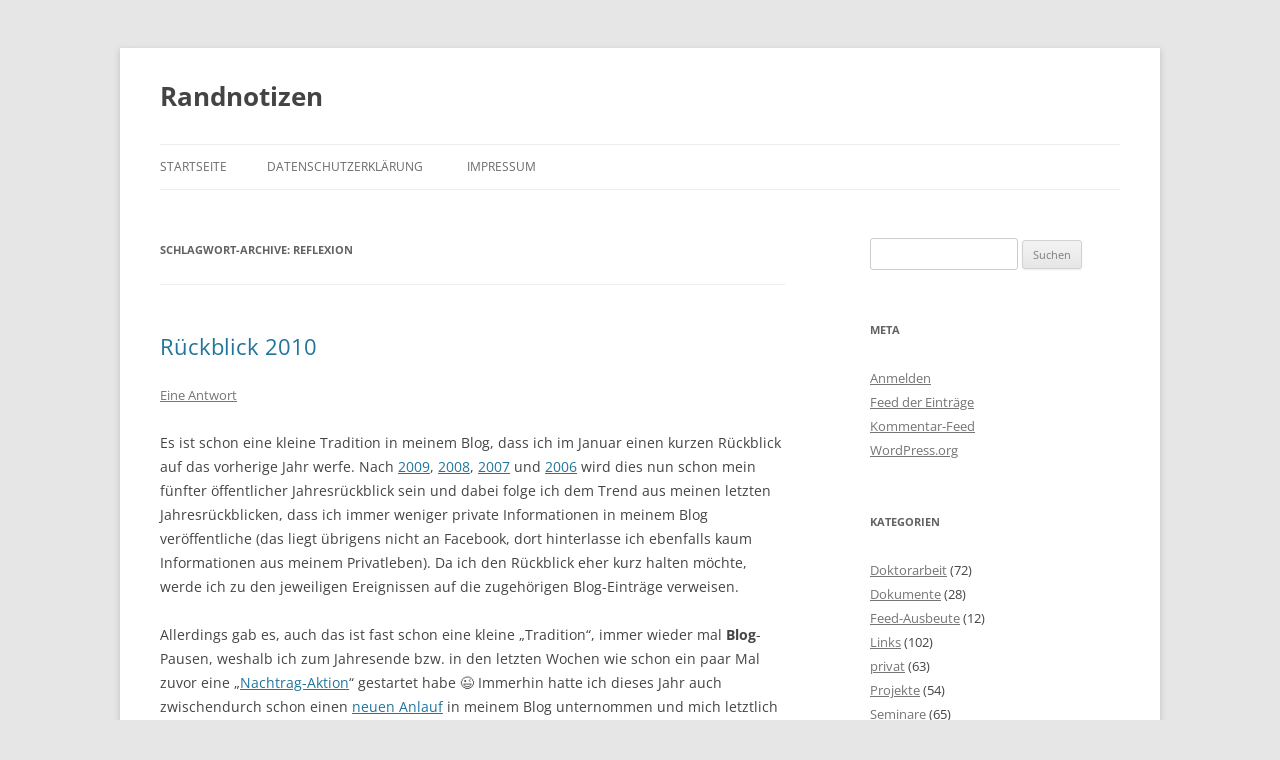

--- FILE ---
content_type: text/html; charset=UTF-8
request_url: http://alexander-florian.de/?tag=reflexion
body_size: 21954
content:
<!DOCTYPE html>
<!--[if IE 7]>
<html class="ie ie7" lang="de">
<![endif]-->
<!--[if IE 8]>
<html class="ie ie8" lang="de">
<![endif]-->
<!--[if !(IE 7) & !(IE 8)]><!-->
<html lang="de">
<!--<![endif]-->
<head>
<meta charset="UTF-8" />
<meta name="viewport" content="width=device-width, initial-scale=1.0" />
<title>Reflexion | Randnotizen</title>
<link rel="profile" href="https://gmpg.org/xfn/11" />
<link rel="pingback" href="http://alexander-florian.de/xmlrpc.php">
<!--[if lt IE 9]>
<script src="http://alexander-florian.de/wp-content/themes/twentytwelve/js/html5.js?ver=3.7.0" type="text/javascript"></script>
<![endif]-->
<meta name='robots' content='max-image-preview:large' />
<link rel="alternate" type="application/rss+xml" title="Randnotizen &raquo; Feed" href="http://alexander-florian.de/?feed=rss2" />
<link rel="alternate" type="application/rss+xml" title="Randnotizen &raquo; Kommentar-Feed" href="http://alexander-florian.de/?feed=comments-rss2" />
<link rel="alternate" type="application/rss+xml" title="Randnotizen &raquo; Reflexion Schlagwort-Feed" href="http://alexander-florian.de/?feed=rss2&#038;tag=reflexion" />
<style id='wp-img-auto-sizes-contain-inline-css' type='text/css'>
img:is([sizes=auto i],[sizes^="auto," i]){contain-intrinsic-size:3000px 1500px}
/*# sourceURL=wp-img-auto-sizes-contain-inline-css */
</style>
<style id='wp-emoji-styles-inline-css' type='text/css'>

	img.wp-smiley, img.emoji {
		display: inline !important;
		border: none !important;
		box-shadow: none !important;
		height: 1em !important;
		width: 1em !important;
		margin: 0 0.07em !important;
		vertical-align: -0.1em !important;
		background: none !important;
		padding: 0 !important;
	}
/*# sourceURL=wp-emoji-styles-inline-css */
</style>
<style id='wp-block-library-inline-css' type='text/css'>
:root{--wp-block-synced-color:#7a00df;--wp-block-synced-color--rgb:122,0,223;--wp-bound-block-color:var(--wp-block-synced-color);--wp-editor-canvas-background:#ddd;--wp-admin-theme-color:#007cba;--wp-admin-theme-color--rgb:0,124,186;--wp-admin-theme-color-darker-10:#006ba1;--wp-admin-theme-color-darker-10--rgb:0,107,160.5;--wp-admin-theme-color-darker-20:#005a87;--wp-admin-theme-color-darker-20--rgb:0,90,135;--wp-admin-border-width-focus:2px}@media (min-resolution:192dpi){:root{--wp-admin-border-width-focus:1.5px}}.wp-element-button{cursor:pointer}:root .has-very-light-gray-background-color{background-color:#eee}:root .has-very-dark-gray-background-color{background-color:#313131}:root .has-very-light-gray-color{color:#eee}:root .has-very-dark-gray-color{color:#313131}:root .has-vivid-green-cyan-to-vivid-cyan-blue-gradient-background{background:linear-gradient(135deg,#00d084,#0693e3)}:root .has-purple-crush-gradient-background{background:linear-gradient(135deg,#34e2e4,#4721fb 50%,#ab1dfe)}:root .has-hazy-dawn-gradient-background{background:linear-gradient(135deg,#faaca8,#dad0ec)}:root .has-subdued-olive-gradient-background{background:linear-gradient(135deg,#fafae1,#67a671)}:root .has-atomic-cream-gradient-background{background:linear-gradient(135deg,#fdd79a,#004a59)}:root .has-nightshade-gradient-background{background:linear-gradient(135deg,#330968,#31cdcf)}:root .has-midnight-gradient-background{background:linear-gradient(135deg,#020381,#2874fc)}:root{--wp--preset--font-size--normal:16px;--wp--preset--font-size--huge:42px}.has-regular-font-size{font-size:1em}.has-larger-font-size{font-size:2.625em}.has-normal-font-size{font-size:var(--wp--preset--font-size--normal)}.has-huge-font-size{font-size:var(--wp--preset--font-size--huge)}.has-text-align-center{text-align:center}.has-text-align-left{text-align:left}.has-text-align-right{text-align:right}.has-fit-text{white-space:nowrap!important}#end-resizable-editor-section{display:none}.aligncenter{clear:both}.items-justified-left{justify-content:flex-start}.items-justified-center{justify-content:center}.items-justified-right{justify-content:flex-end}.items-justified-space-between{justify-content:space-between}.screen-reader-text{border:0;clip-path:inset(50%);height:1px;margin:-1px;overflow:hidden;padding:0;position:absolute;width:1px;word-wrap:normal!important}.screen-reader-text:focus{background-color:#ddd;clip-path:none;color:#444;display:block;font-size:1em;height:auto;left:5px;line-height:normal;padding:15px 23px 14px;text-decoration:none;top:5px;width:auto;z-index:100000}html :where(.has-border-color){border-style:solid}html :where([style*=border-top-color]){border-top-style:solid}html :where([style*=border-right-color]){border-right-style:solid}html :where([style*=border-bottom-color]){border-bottom-style:solid}html :where([style*=border-left-color]){border-left-style:solid}html :where([style*=border-width]){border-style:solid}html :where([style*=border-top-width]){border-top-style:solid}html :where([style*=border-right-width]){border-right-style:solid}html :where([style*=border-bottom-width]){border-bottom-style:solid}html :where([style*=border-left-width]){border-left-style:solid}html :where(img[class*=wp-image-]){height:auto;max-width:100%}:where(figure){margin:0 0 1em}html :where(.is-position-sticky){--wp-admin--admin-bar--position-offset:var(--wp-admin--admin-bar--height,0px)}@media screen and (max-width:600px){html :where(.is-position-sticky){--wp-admin--admin-bar--position-offset:0px}}

/*# sourceURL=wp-block-library-inline-css */
</style><style id='global-styles-inline-css' type='text/css'>
:root{--wp--preset--aspect-ratio--square: 1;--wp--preset--aspect-ratio--4-3: 4/3;--wp--preset--aspect-ratio--3-4: 3/4;--wp--preset--aspect-ratio--3-2: 3/2;--wp--preset--aspect-ratio--2-3: 2/3;--wp--preset--aspect-ratio--16-9: 16/9;--wp--preset--aspect-ratio--9-16: 9/16;--wp--preset--color--black: #000000;--wp--preset--color--cyan-bluish-gray: #abb8c3;--wp--preset--color--white: #fff;--wp--preset--color--pale-pink: #f78da7;--wp--preset--color--vivid-red: #cf2e2e;--wp--preset--color--luminous-vivid-orange: #ff6900;--wp--preset--color--luminous-vivid-amber: #fcb900;--wp--preset--color--light-green-cyan: #7bdcb5;--wp--preset--color--vivid-green-cyan: #00d084;--wp--preset--color--pale-cyan-blue: #8ed1fc;--wp--preset--color--vivid-cyan-blue: #0693e3;--wp--preset--color--vivid-purple: #9b51e0;--wp--preset--color--blue: #21759b;--wp--preset--color--dark-gray: #444;--wp--preset--color--medium-gray: #9f9f9f;--wp--preset--color--light-gray: #e6e6e6;--wp--preset--gradient--vivid-cyan-blue-to-vivid-purple: linear-gradient(135deg,rgb(6,147,227) 0%,rgb(155,81,224) 100%);--wp--preset--gradient--light-green-cyan-to-vivid-green-cyan: linear-gradient(135deg,rgb(122,220,180) 0%,rgb(0,208,130) 100%);--wp--preset--gradient--luminous-vivid-amber-to-luminous-vivid-orange: linear-gradient(135deg,rgb(252,185,0) 0%,rgb(255,105,0) 100%);--wp--preset--gradient--luminous-vivid-orange-to-vivid-red: linear-gradient(135deg,rgb(255,105,0) 0%,rgb(207,46,46) 100%);--wp--preset--gradient--very-light-gray-to-cyan-bluish-gray: linear-gradient(135deg,rgb(238,238,238) 0%,rgb(169,184,195) 100%);--wp--preset--gradient--cool-to-warm-spectrum: linear-gradient(135deg,rgb(74,234,220) 0%,rgb(151,120,209) 20%,rgb(207,42,186) 40%,rgb(238,44,130) 60%,rgb(251,105,98) 80%,rgb(254,248,76) 100%);--wp--preset--gradient--blush-light-purple: linear-gradient(135deg,rgb(255,206,236) 0%,rgb(152,150,240) 100%);--wp--preset--gradient--blush-bordeaux: linear-gradient(135deg,rgb(254,205,165) 0%,rgb(254,45,45) 50%,rgb(107,0,62) 100%);--wp--preset--gradient--luminous-dusk: linear-gradient(135deg,rgb(255,203,112) 0%,rgb(199,81,192) 50%,rgb(65,88,208) 100%);--wp--preset--gradient--pale-ocean: linear-gradient(135deg,rgb(255,245,203) 0%,rgb(182,227,212) 50%,rgb(51,167,181) 100%);--wp--preset--gradient--electric-grass: linear-gradient(135deg,rgb(202,248,128) 0%,rgb(113,206,126) 100%);--wp--preset--gradient--midnight: linear-gradient(135deg,rgb(2,3,129) 0%,rgb(40,116,252) 100%);--wp--preset--font-size--small: 13px;--wp--preset--font-size--medium: 20px;--wp--preset--font-size--large: 36px;--wp--preset--font-size--x-large: 42px;--wp--preset--spacing--20: 0.44rem;--wp--preset--spacing--30: 0.67rem;--wp--preset--spacing--40: 1rem;--wp--preset--spacing--50: 1.5rem;--wp--preset--spacing--60: 2.25rem;--wp--preset--spacing--70: 3.38rem;--wp--preset--spacing--80: 5.06rem;--wp--preset--shadow--natural: 6px 6px 9px rgba(0, 0, 0, 0.2);--wp--preset--shadow--deep: 12px 12px 50px rgba(0, 0, 0, 0.4);--wp--preset--shadow--sharp: 6px 6px 0px rgba(0, 0, 0, 0.2);--wp--preset--shadow--outlined: 6px 6px 0px -3px rgb(255, 255, 255), 6px 6px rgb(0, 0, 0);--wp--preset--shadow--crisp: 6px 6px 0px rgb(0, 0, 0);}:where(.is-layout-flex){gap: 0.5em;}:where(.is-layout-grid){gap: 0.5em;}body .is-layout-flex{display: flex;}.is-layout-flex{flex-wrap: wrap;align-items: center;}.is-layout-flex > :is(*, div){margin: 0;}body .is-layout-grid{display: grid;}.is-layout-grid > :is(*, div){margin: 0;}:where(.wp-block-columns.is-layout-flex){gap: 2em;}:where(.wp-block-columns.is-layout-grid){gap: 2em;}:where(.wp-block-post-template.is-layout-flex){gap: 1.25em;}:where(.wp-block-post-template.is-layout-grid){gap: 1.25em;}.has-black-color{color: var(--wp--preset--color--black) !important;}.has-cyan-bluish-gray-color{color: var(--wp--preset--color--cyan-bluish-gray) !important;}.has-white-color{color: var(--wp--preset--color--white) !important;}.has-pale-pink-color{color: var(--wp--preset--color--pale-pink) !important;}.has-vivid-red-color{color: var(--wp--preset--color--vivid-red) !important;}.has-luminous-vivid-orange-color{color: var(--wp--preset--color--luminous-vivid-orange) !important;}.has-luminous-vivid-amber-color{color: var(--wp--preset--color--luminous-vivid-amber) !important;}.has-light-green-cyan-color{color: var(--wp--preset--color--light-green-cyan) !important;}.has-vivid-green-cyan-color{color: var(--wp--preset--color--vivid-green-cyan) !important;}.has-pale-cyan-blue-color{color: var(--wp--preset--color--pale-cyan-blue) !important;}.has-vivid-cyan-blue-color{color: var(--wp--preset--color--vivid-cyan-blue) !important;}.has-vivid-purple-color{color: var(--wp--preset--color--vivid-purple) !important;}.has-black-background-color{background-color: var(--wp--preset--color--black) !important;}.has-cyan-bluish-gray-background-color{background-color: var(--wp--preset--color--cyan-bluish-gray) !important;}.has-white-background-color{background-color: var(--wp--preset--color--white) !important;}.has-pale-pink-background-color{background-color: var(--wp--preset--color--pale-pink) !important;}.has-vivid-red-background-color{background-color: var(--wp--preset--color--vivid-red) !important;}.has-luminous-vivid-orange-background-color{background-color: var(--wp--preset--color--luminous-vivid-orange) !important;}.has-luminous-vivid-amber-background-color{background-color: var(--wp--preset--color--luminous-vivid-amber) !important;}.has-light-green-cyan-background-color{background-color: var(--wp--preset--color--light-green-cyan) !important;}.has-vivid-green-cyan-background-color{background-color: var(--wp--preset--color--vivid-green-cyan) !important;}.has-pale-cyan-blue-background-color{background-color: var(--wp--preset--color--pale-cyan-blue) !important;}.has-vivid-cyan-blue-background-color{background-color: var(--wp--preset--color--vivid-cyan-blue) !important;}.has-vivid-purple-background-color{background-color: var(--wp--preset--color--vivid-purple) !important;}.has-black-border-color{border-color: var(--wp--preset--color--black) !important;}.has-cyan-bluish-gray-border-color{border-color: var(--wp--preset--color--cyan-bluish-gray) !important;}.has-white-border-color{border-color: var(--wp--preset--color--white) !important;}.has-pale-pink-border-color{border-color: var(--wp--preset--color--pale-pink) !important;}.has-vivid-red-border-color{border-color: var(--wp--preset--color--vivid-red) !important;}.has-luminous-vivid-orange-border-color{border-color: var(--wp--preset--color--luminous-vivid-orange) !important;}.has-luminous-vivid-amber-border-color{border-color: var(--wp--preset--color--luminous-vivid-amber) !important;}.has-light-green-cyan-border-color{border-color: var(--wp--preset--color--light-green-cyan) !important;}.has-vivid-green-cyan-border-color{border-color: var(--wp--preset--color--vivid-green-cyan) !important;}.has-pale-cyan-blue-border-color{border-color: var(--wp--preset--color--pale-cyan-blue) !important;}.has-vivid-cyan-blue-border-color{border-color: var(--wp--preset--color--vivid-cyan-blue) !important;}.has-vivid-purple-border-color{border-color: var(--wp--preset--color--vivid-purple) !important;}.has-vivid-cyan-blue-to-vivid-purple-gradient-background{background: var(--wp--preset--gradient--vivid-cyan-blue-to-vivid-purple) !important;}.has-light-green-cyan-to-vivid-green-cyan-gradient-background{background: var(--wp--preset--gradient--light-green-cyan-to-vivid-green-cyan) !important;}.has-luminous-vivid-amber-to-luminous-vivid-orange-gradient-background{background: var(--wp--preset--gradient--luminous-vivid-amber-to-luminous-vivid-orange) !important;}.has-luminous-vivid-orange-to-vivid-red-gradient-background{background: var(--wp--preset--gradient--luminous-vivid-orange-to-vivid-red) !important;}.has-very-light-gray-to-cyan-bluish-gray-gradient-background{background: var(--wp--preset--gradient--very-light-gray-to-cyan-bluish-gray) !important;}.has-cool-to-warm-spectrum-gradient-background{background: var(--wp--preset--gradient--cool-to-warm-spectrum) !important;}.has-blush-light-purple-gradient-background{background: var(--wp--preset--gradient--blush-light-purple) !important;}.has-blush-bordeaux-gradient-background{background: var(--wp--preset--gradient--blush-bordeaux) !important;}.has-luminous-dusk-gradient-background{background: var(--wp--preset--gradient--luminous-dusk) !important;}.has-pale-ocean-gradient-background{background: var(--wp--preset--gradient--pale-ocean) !important;}.has-electric-grass-gradient-background{background: var(--wp--preset--gradient--electric-grass) !important;}.has-midnight-gradient-background{background: var(--wp--preset--gradient--midnight) !important;}.has-small-font-size{font-size: var(--wp--preset--font-size--small) !important;}.has-medium-font-size{font-size: var(--wp--preset--font-size--medium) !important;}.has-large-font-size{font-size: var(--wp--preset--font-size--large) !important;}.has-x-large-font-size{font-size: var(--wp--preset--font-size--x-large) !important;}
/*# sourceURL=global-styles-inline-css */
</style>

<style id='classic-theme-styles-inline-css' type='text/css'>
/*! This file is auto-generated */
.wp-block-button__link{color:#fff;background-color:#32373c;border-radius:9999px;box-shadow:none;text-decoration:none;padding:calc(.667em + 2px) calc(1.333em + 2px);font-size:1.125em}.wp-block-file__button{background:#32373c;color:#fff;text-decoration:none}
/*# sourceURL=/wp-includes/css/classic-themes.min.css */
</style>
<link rel='stylesheet' id='twentytwelve-fonts-css' href='http://alexander-florian.de/wp-content/themes/twentytwelve/fonts/font-open-sans.css?ver=20230328' type='text/css' media='all' />
<link rel='stylesheet' id='twentytwelve-style-css' href='http://alexander-florian.de/wp-content/themes/twentytwelve/style.css?ver=20241112' type='text/css' media='all' />
<link rel='stylesheet' id='twentytwelve-block-style-css' href='http://alexander-florian.de/wp-content/themes/twentytwelve/css/blocks.css?ver=20240812' type='text/css' media='all' />
<script type="text/javascript" src="http://alexander-florian.de/wp-includes/js/jquery/jquery.min.js?ver=3.7.1" id="jquery-core-js"></script>
<script type="text/javascript" src="http://alexander-florian.de/wp-includes/js/jquery/jquery-migrate.min.js?ver=3.4.1" id="jquery-migrate-js"></script>
<script type="text/javascript" src="http://alexander-florian.de/wp-content/themes/twentytwelve/js/navigation.js?ver=20141205" id="twentytwelve-navigation-js" defer="defer" data-wp-strategy="defer"></script>
<link rel="https://api.w.org/" href="http://alexander-florian.de/index.php?rest_route=/" /><link rel="alternate" title="JSON" type="application/json" href="http://alexander-florian.de/index.php?rest_route=/wp/v2/tags/53" /><link rel="EditURI" type="application/rsd+xml" title="RSD" href="http://alexander-florian.de/xmlrpc.php?rsd" />
<meta name="generator" content="WordPress 6.9" />
	<style type="text/css" id="twentytwelve-header-css">
			.site-header h1 a,
		.site-header h2 {
			color: #444;
		}
		</style>
	</head>

<body class="archive tag tag-reflexion tag-53 wp-embed-responsive wp-theme-twentytwelve custom-font-enabled single-author">
<div id="page" class="hfeed site">
	<header id="masthead" class="site-header">
		<hgroup>
			<h1 class="site-title"><a href="http://alexander-florian.de/" rel="home">Randnotizen</a></h1>
			<h2 class="site-description"></h2>
		</hgroup>

		<nav id="site-navigation" class="main-navigation">
			<button class="menu-toggle">Menü</button>
			<a class="assistive-text" href="#content">Zum Inhalt springen</a>
			<div class="nav-menu"><ul>
<li ><a href="http://alexander-florian.de/">Startseite</a></li><li class="page_item page-item-1244"><a href="http://alexander-florian.de/?page_id=1244">Datenschutzerklärung</a></li>
<li class="page_item page-item-277"><a href="http://alexander-florian.de/?page_id=277">Impressum</a></li>
</ul></div>
		</nav><!-- #site-navigation -->

			</header><!-- #masthead -->

	<div id="main" class="wrapper">

	<section id="primary" class="site-content">
		<div id="content" role="main">

					<header class="archive-header">
				<h1 class="archive-title">
				Schlagwort-Archive: <span>Reflexion</span>				</h1>

						</header><!-- .archive-header -->

			
	<article id="post-1067" class="post-1067 post type-post status-publish format-standard hentry category-privat category-projekte category-seminare category-uni category-veranstaltungen tag-blog tag-e-learning tag-e-portfolio tag-forschung tag-gmw tag-hochschule tag-job tag-learning-management-system tag-lehre tag-projekte tag-publikation tag-reflexion tag-seminare tag-veranstaltungen">
				<header class="entry-header">
			
						<h1 class="entry-title">
				<a href="http://alexander-florian.de/?p=1067" rel="bookmark">Rückblick 2010</a>
			</h1>
										<div class="comments-link">
					<a href="http://alexander-florian.de/?p=1067#comments">Eine Antwort</a>				</div><!-- .comments-link -->
					</header><!-- .entry-header -->

				<div class="entry-content">
			<p>Es ist schon eine kleine Tradition in meinem Blog, dass ich im Januar einen kurzen Rückblick auf das vorherige Jahr werfe. Nach <a href="http://alexander-florian.de/?p=768">2009</a>, <a href="http://alexander-florian.de/?p=536">2008</a>, <a href="http://alexander-florian.de/?p=251">2007</a> und <a href="http://alexander-florian.de/?p=83">2006</a> wird dies nun schon mein fünfter öffentlicher Jahresrückblick sein und dabei folge ich dem Trend aus meinen letzten Jahresrückblicken, dass ich immer weniger private Informationen in meinem Blog veröffentliche (das liegt übrigens nicht an Facebook, dort hinterlasse ich ebenfalls kaum Informationen aus meinem Privatleben). Da ich den Rückblick eher kurz halten möchte, werde ich zu den jeweiligen Ereignissen auf die zugehörigen Blog-Einträge verweisen.</p>
<p>Allerdings gab es, auch das ist fast schon eine kleine „Tradition“, immer wieder mal <strong>Blog</strong>-Pausen, weshalb ich zum Jahresende bzw. in den letzten Wochen wie schon ein paar Mal zuvor eine „<a href="http://alexander-florian.de/?p=752">Nachtrag-Aktion</a>“ gestartet habe 😉 Immerhin hatte ich dieses Jahr auch zwischendurch schon einen <a href="http://alexander-florian.de/?p=817">neuen Anlauf</a> in meinem Blog unternommen und mich letztlich dazu entschlossen, mit der Feed-Ausbeute eine neue <a href="http://alexander-florian.de/?cat=82">Kategorie</a> anzulegen; die Idee dahinter habe ich <a href="http://alexander-florian.de/?p=857">hier</a> und <a href="http://alexander-florian.de/?p=977">hier</a> erläutert. Jedenfalls sollte das dazu führen, dass ich nun mindestens einmal im Monat einen Blog-Eintrag verfasse – mal schauen, was ich nächstes Jahr dazu feststellen werde 😉<br />
Zu meinem Blog kann ich abschließend noch festhalten, dass wie im Jahr zuvor mein Blog-Beitrag zu <em>„</em><a href="http://alexander-florian.de/?p=238"><em>Bewertungskriterien für Referate</em></a><em>“</em> die Top-Position bei den Aufrufen einnahmen.</p>
<p>Ein wichtiges Ereignis 2010 war für mich sicherlich der <a href="http://alexander-florian.de/?p=790">Wechsel</a> an die <a href="http://www.unibw.de/">Universität der Bundeswehr in München</a> (<strong>UniBwM</strong>) – bisher bin ich sehr zufrieden mit dieser Entscheidung (nicht zuletzt dank des tollen <a href="http://lernen-unibw.de/team">Teams</a>) und habe das Gefühl, dass ich mich in dem neuen beruflichen Umfeld weiterentwickeln konnte 🙂<br />
Relativ schnell habe ich dort im Rahmen meiner <a href="http://alexander-florian.de/?p=1052">Administrator-Tätigkeiten</a> für die <a href="http://lernen-unibw.de/">Professur für Lehren und Lernen mit Medien</a> (LLM) eine <a href="http://alexander-florian.de/?p=815">Homepage</a> freigeschaltet und diverse andere <a href="http://alexander-florian.de/?p=836">Tools</a> eingerichtet (z. B. LMS, E-Portfolio-, Blog- und Umfrage-System) sowie Hardware ausgewählt. Außerdem habe ich mit dem LLM-Team schon nach wenigen Monaten einige Projekte beim <a href="http://alexander-florian.de/?p=851">Tag der Offenen Tür</a> vorgestellt. Und schließlich wurde ich zum <a href="http://alexander-florian.de/?p=1044">Mittelbauvertreter</a> gewählt, sodass ich seit Oktober 2010 im Fakultätsrat der <a href="http://www.unibw.de/paed/front-page">Fakultät der Pädagogik</a> aktiv bin.</p>
<p>Etwas weniger im Zentrum meiner Tätigkeit als in den letzten Jahren stand die <strong>Lehre</strong>. Im Wintersemester 2009/2010 habe ich noch ein letztes Mal <a href="http://alexander-florian.de/?p=693">sieben Seminare</a> (plus ein Kurs im <a href="http://www.imb-uni-augsburg.de/studium/begleitstudium-problemloesekompetenz">Begleitstudium „Problemlösekompetenz“</a>) an der Universität Augsburg angeboten. Darunter waren u. a. ein Seminar an der <a href="http://www.vhb.org/">Virtuelle Hochschule Bayern</a> [VHB] (zur <em>„</em><a href="http://alexander-florian.de/?p=698"><em>Qualitativen Sozialforschung</em></a><em>“ </em>[QSF]) sowie zwei Kooperationen mit externen Partnern in zwei Master-Veranstaltungen, nämlich mit <a href="http://lernen-unibw.de/frank-vohle">Frank Vohle</a> von der <a href="http://www.ghostthinker.de/">Ghosthinker GmbH</a> zu <em>„E-Learning im Sport: Von der klassischen Sportlehre zum webgestützten Sport-Coaching“</em><em> und mit </em><a href="http://www.uni-ulm.de/uni/fak/zawiw/content/allgemein/mitarbeiter/markus_kurz.html">Markus Marquard</a> vom <a href="http://www.uni-ulm.de/uni/fak/zawiw/">Zentrum für Allgemeine Wissenschaftliche Weiterbildung</a> der <a href="http://www.uni-ulm.de/">Universität Ulm</a> zu <em>„Medien im Kontext: Lebenslanges Lernen und digitale Medien“</em><em>; näher darüber habe ich </em><a href="http://alexander-florian.de/?p=917">hier</a><em> berichtet.<br />
</em>An der UniBwM galt es, sich auf die Trimester-Struktur umzustellen, wobei ich pro Trimester nur eine eigene Veranstaltung hatte und daneben <a href="http://gabi-reinmann.de/">Gabi</a> in jeweils einem Seminar mit <a href="http://musterblog.silvia-sippel.de/">Silvia</a> unterstützt habe. Was ich da genau gemacht habe, lässt sich in meinem Blog für das Frühjahrtrimester 2010 (<a href="http://alexander-florian.de/?p=970">hier</a> und <a href="http://alexander-florian.de/?p=1033">hier</a>) und für das Herbsttrimester 2010 (<a href="http://alexander-florian.de/?p=1039">hier</a> und <a href="http://alexander-florian.de/?p=1048">hier</a>) nachlesen.</p>
<p>Bei den <strong>Projekten</strong> war sicherlich ein großer Erfolg, dass die VHB das Projekt <em>„</em><a href="http://lernen-unibw.de/projekt/e-portfolios-an-der-hochschule"><em>E-Portfolios an der Hochschule. Förderung von E-Portfolio-Kompetenz</em></a><em>“</em> fördert. Ich habe den Antrag, an dem vier Hochschulen beteiligt waren, über drei Runden als Projekt-Leiter koordiniert und <a href="http://alexander-florian.de/?p=909">hier</a> darüber berichtet. Daneben bin ich mit Gabi Mitglied in einer <a href="http://www.unibw.de/ikis">IKIS</a>-Projektgruppe <em>„E-Learning an der UniBwM“</em> und bin dort an der <a href="http://alexander-florian.de/?p=957">LMS-Erprobung</a> beteiligt, wozu ich u. a. eine Evaluation des LMS <a href="http://studip.de/">Stud.IP</a> und <a href="http://www.ilias.de/">ILIAS</a>-Einführungskurse durchgeführt habe. Im Projekt <em>„</em><a href="http://lernen-unibw.de/projekt/digitale-medien-zum-forschen-und-lernen"><em>Digitale Medien zum Forschen und Lernen</em></a><em>“ (Open Study Review [OSR])</em> konnte ich sowohl konzeptionell als auch als Programmierer aktiv werden, was immer eine angenehme Abwechslung ist und worüber ich u. a. <a href="http://alexander-florian.de/?p=821">hier</a> gebloggt habe. Schließlich habe ich in den letzten Wochen mit Silvia an der Vorbereitung zur AG <em>„Medienbildung in der Hochschule“</em> im Kontext der <a href="http://www.keine-bildung-ohne-medien.de/">Initiative Keine Bildung ohne Medien</a> gearbeitet, da wir die Moderation von Gabi übernommen haben, wie sich <a href="http://alexander-florian.de/?p=944">hier</a> nachlesen lässt.</p>
<p>Über das OSR-Projekt gab es zudem eine <strong>Publikation</strong>, nämlich den <a href="http://alexander-florian.de/?p=938">Beitrag</a> mit Gabi und <a href="http://2headz.ch/Mandyz.html">Mandy</a> im Tagungsband zur <a href="http://gmw10.ch/">15. Jahrestagung</a> der <a href="http://www.gmw-online.de/">Gesellschaft für Medien in der Wissenschaft</a> (GMW) mit dem Titel <em>„Open Study Review. Forschen und Lernen bei der Recherche und Bewertung von empirischen Befunden“</em>. Daneben gab es im Zusammenhang mit meinen Lehrtätigkeiten mehrere Publikationen zu Studierendenbefragungen im Studiengangs „<a href="http://www.imb-uni-augsburg.de/studium/muk-studium">Medien und Kommunikation</a>“ (MuK), nämlich die Berichte zur <a href="http://alexander-florian.de/?p=924">MuK-Befragung</a>. Last but not least haben Gabi, Silvia und ich einen <a href="http://alexander-florian.de/?p=890">Buchbeitrag</a> zur Entwicklung des o. g. VHB-Kurses zu QSF mit dem Titel <em>„Kontinuierliche Qualitätsentwicklung eines Methodenkurses. Von der Präsenz zur E-Lehre“</em> veröffentlicht.</p>
<p>Zuletzt möchte ich hier noch kurz die <strong>Tagungen und Kongresse</strong> erwähnen, an denen ich 2010 teilgenommen. So war ich im Februar erstmals bei einem <a href="http://educamp.mixxt.de/">educamp</a>, nämlich beim <a href="http://alexander-florian.de/?p=781">EduCamp 2010 Hamburg</a> und habe dort mit Mandy, Silvia, <a href="http://taragramm.wordpress.com/">Tamara</a> und <a href="http://tjlog.wordpress.com/">Tobias</a> eine Session zu <a href="http://educamp.mixxt.de/networks/forum/thread.24201">Bildungsforschung 2.0</a> durchgeführt. Erstmals war ich 2010 auch bei einer GMW-Tagung, nämlich bei der <a href="http://alexander-florian.de/?p=906">GMW 2010 in Zürich</a>. Dort flossen übrigens beide Veranstaltungsformen zusammen, nämlich im Versuch <a href="http://alexander-florian.de/?p=901">educamp meets GMW</a>, und dort ging es jeweils, ebenso wie beim <a href="http://alexander-florian.de/?p=871">cscw-Workshop</a> an der UniBwM, um das o. g. OSR-Projekt (welches bald open study db heißen wird).<br />
Eine Sonderstellung nimmt das <a href="http://alexander-florian.de/?p=861">Berliner Methodentreffen 2010</a> ein, da Silvia und ich dort sowohl als Beteiligte aktiv waren als auch die Veranstaltung als <strong>Fortbildung</strong> genutzt haben (<a href="http://alexander-florian.de/?p=865">hier</a> mein Rückblick). Ähnliches gilt für das <a href="http://portfolio.lernen-unibw.de/view/view.php?id=25">Doktoranden-Kolloquium</a>, woran ich weiterhin teilnehme und mal mehr oder weniger beteiligt bin (z. B. bei der Einführung einer <a href="http://alexander-florian.de/?p=823">Portfolio-Umgebung</a>), wobei ich das nicht zuletzt als eine Art Fortbildung für mich sehe, etwa bei der Erprobung der <a href="http://alexander-florian.de/?p=912">Writersʼ Workshops</a>. Schon eindeutiger als Fortbildung lässt sich der <a href="http://alexander-florian.de/?p=948">Workshop E-Portfolio</a> einordnen, der aber auch im Zusammenhang mit dem VHB-Projekt zu einem E-Portfolio-Kurs zu sehen ist.</p>
<p>Alles in allem war es ein sehr spannendes, abwechslungsreiches und erfolgreiches Jahr. Schön war, dass ich neben den vielen „beruflichen“ Aktivitäten auch Zeit für Reisen hatte, z. B. einen Monat mit dem <a href="http://alexander-florian.de/?p=792">Rucksack durch Thailand</a> oder eine Rundreise durch Andalusien gemacht habe – ich hoffe, das wird 2011 so ähnlich sein (z. B. ist schon ein Flug nach Vietnam gebucht) 🙂</p>
					</div><!-- .entry-content -->
		
		<footer class="entry-meta">
			Dieser Beitrag wurde am <a href="http://alexander-florian.de/?p=1067" title="13:04" rel="bookmark"><time class="entry-date" datetime="2011-01-30T13:04:35+01:00">30. Januar 2011</time></a><span class="by-author"> von <span class="author vcard"><a class="url fn n" href="http://alexander-florian.de/?author=2" title="Alle Beiträge von Alexander Florian anzeigen" rel="author">Alexander Florian</a></span></span> in <a href="http://alexander-florian.de/?cat=6" rel="category">privat</a>, <a href="http://alexander-florian.de/?cat=7" rel="category">Projekte</a>, <a href="http://alexander-florian.de/?cat=8" rel="category">Seminare</a>, <a href="http://alexander-florian.de/?cat=12" rel="category">Universität</a>, <a href="http://alexander-florian.de/?cat=13" rel="category">Veranstaltungen</a> veröffentlicht. Schlagworte: <a href="http://alexander-florian.de/?tag=blog" rel="tag">Blog</a>, <a href="http://alexander-florian.de/?tag=e-learning" rel="tag">E-Learning</a>, <a href="http://alexander-florian.de/?tag=e-portfolio" rel="tag">E-Portfolio</a>, <a href="http://alexander-florian.de/?tag=forschung" rel="tag">Forschung</a>, <a href="http://alexander-florian.de/?tag=gmw" rel="tag">GMW</a>, <a href="http://alexander-florian.de/?tag=hochschule" rel="tag">Hochschule</a>, <a href="http://alexander-florian.de/?tag=job" rel="tag">Job</a>, <a href="http://alexander-florian.de/?tag=learning-management-system" rel="tag">Learning Management System</a>, <a href="http://alexander-florian.de/?tag=lehre" rel="tag">Lehre</a>, <a href="http://alexander-florian.de/?tag=projekte" rel="tag">Projekte</a>, <a href="http://alexander-florian.de/?tag=publikation" rel="tag">Publikation</a>, <a href="http://alexander-florian.de/?tag=reflexion" rel="tag">Reflexion</a>, <a href="http://alexander-florian.de/?tag=seminare" rel="tag">Seminare</a>, <a href="http://alexander-florian.de/?tag=veranstaltungen" rel="tag">Veranstaltungen</a>.								</footer><!-- .entry-meta -->
	</article><!-- #post -->

	<article id="post-1033" class="post-1033 post type-post status-publish format-standard hentry category-seminare tag-lehre tag-reflexion tag-seminare">
				<header class="entry-header">
			
						<h1 class="entry-title">
				<a href="http://alexander-florian.de/?p=1033" rel="bookmark">Frühjahrtrimester 2010: Rückblick</a>
			</h1>
										<div class="comments-link">
					<a href="http://alexander-florian.de/?p=1033#comments">2 Antworten</a>				</div><!-- .comments-link -->
					</header><!-- .entry-header -->

				<div class="entry-content">
			<p>Inzwischen ist schon etwas Zeit vergangen seit meinem ersten Trimester an der <a href="http://www.unibw.de/">Universität der Bundeswehr München</a> (UniBwM). Über meine Lehrtätigkeit und sonstige für mich relevante Veranstaltungen hatte ich <a href="http://alexander-florian.de/?p=970">hier</a> einen Blog-Eintrag verfasst.</p>
<p>Nachdem <a href="http://gabi-reinmann.de/">Gabi</a> bereits ausführlich über Ihre UniBwM- Erfahrungen in der Vorlesung <em>„Lehren und Lernen mit Medien“</em><em>, an der <a href="http://musterblog.silvia-sippel.de/">Silvia</a> und ich </em>mitgearbeitet haben, berichtet hat (<a href="http://gabi-reinmann.de/?p=2213">hier</a>), kann ich mich da kurz anschließen: Es war tatsächlich eine Umstellung und nicht alles lief wie geplant.</p>
<p>In meinem Seminar „<em>Qualitative Forschungsmethoden I</em>“ gilt dies ähnlich, wobei die Bilanz für mich insgesamt positiv ist und auch eine kleine Evaluation (Abschlussbesprechung) ergab, dass die Studierenden weitgehend zufrieden waren. Erstaunlich war, dass die bewusst unterlassene Anwesenheitskontrolle (was ich auch klar kommuniziert habe) bemängelt wurde, da in den wöchentlichen Präsenz-Sitzungen zuweilen manche Studierenden ferngeblieben sind. Daneben musste ich feststellen, dass nicht immer ausreichend die Literatur bearbeitet wurde, wohingegen die Studierenden häufiger Input von mir vor der Auseinandersetzung mit den Fall-Aufgaben gewünscht hätten. Das war für mich insofern überraschend, da ich dachte, ich hätte deutlich den didaktischen Ansatz des Seminar-Konzepts vermittelt und insofern hätte die Erwartungshaltung, die Inhalte in einer Art Vorlesung vor der Bearbeitung der Fall-Aufgaben „geliefert“ zu bekommen, eigentlich nicht entstehen sollen.</p>
<p>Doch wie schon erwähnt, insgesamt war die Bilanz positiv und nun bin ich gespannt, wie im Herbsttrimester die Projekt-Phase laufen wird 🙂</p>
<p><em>PS: Diesen Beitrag habe ich nachträglich verfasst und zurückdatiert.</em></p>
					</div><!-- .entry-content -->
		
		<footer class="entry-meta">
			Dieser Beitrag wurde am <a href="http://alexander-florian.de/?p=1033" title="11:18" rel="bookmark"><time class="entry-date" datetime="2010-09-06T11:18:11+02:00">6. September 2010</time></a><span class="by-author"> von <span class="author vcard"><a class="url fn n" href="http://alexander-florian.de/?author=2" title="Alle Beiträge von Alexander Florian anzeigen" rel="author">Alexander Florian</a></span></span> in <a href="http://alexander-florian.de/?cat=8" rel="category">Seminare</a> veröffentlicht. Schlagworte: <a href="http://alexander-florian.de/?tag=lehre" rel="tag">Lehre</a>, <a href="http://alexander-florian.de/?tag=reflexion" rel="tag">Reflexion</a>, <a href="http://alexander-florian.de/?tag=seminare" rel="tag">Seminare</a>.								</footer><!-- .entry-meta -->
	</article><!-- #post -->

	<article id="post-890" class="post-890 post type-post status-publish format-standard hentry category-projekte category-seminare category-veranstaltungen tag-blended-learning tag-e-learning tag-lehre tag-lehrerfortbildung tag-projekte tag-publikation tag-qualitat tag-reflexion tag-seminare tag-vortrag">
				<header class="entry-header">
			
						<h1 class="entry-title">
				<a href="http://alexander-florian.de/?p=890" rel="bookmark">Publikation: Kontinuierliche Qualitätsentwicklung eines Methodenkurses</a>
			</h1>
										<div class="comments-link">
					<a href="http://alexander-florian.de/?p=890#comments">7 Antworten</a>				</div><!-- .comments-link -->
					</header><!-- .entry-header -->

				<div class="entry-content">
			<p>Seit kurzem ist nun einer der beiden Buchbeitrag erschienen, die ich schon in meinem Ausblick auf 2010 (<a href="http://alexander-florian.de/?p=778">hier</a>) erwähnt hatte 😉 Gestern hatte ich bereits eine LLM-News dazu verfasst (<a href="http://lernen-unibw.de/news/27-08-2010/386">hier</a>), es handelt sich um einen Bericht von <a href="http://gabi-reinmann.de/">Gabi</a>, <a href="http://musterblog.silvia-sippel.de/">Silvia</a> und mir über die mehrphasige Qualitätsentwicklung des (<a href="http://www.vhb.org/">VHB</a>-)Kurses zur „<a href="http://qsf.e-learning.imb-uni-augsburg.de/">Einführung in die Qualitative Sozialforschung</a>“. Ich hatte über dieses <a href="http://lernen-unibw.de/projekt/vhb-kurs-einfuehrung-in-die-qualitative-sozialforschung">Projekt</a> schon mehrfach in meinem Blog berichtet, zuletzt im Zusammenhang mit dem Berliner Methodentreffen 2010 (<a href="http://alexander-florian.de/?p=861">hier</a> und <a href="http://alexander-florian.de/?p=865">hier</a>). Das Buch selbst ist im Oldenbourg-Verlag erschienen (<a href="http://www.oldenbourg-wissenschaftsverlag.de/olb/de/1.c.1731803.de">hier</a>):</p>
<blockquote><p>Reinmann, G., Florian, A. &amp; Sippel, S. (2010). Kontinuierliche Qualitätsentwicklung eines Methodenkurses. Von der Präsenz zur E-Lehre. In H. Mayer &amp; W. Kriz (Hrsg.),<em> Evaluation von eLernprozessen: Theorie und Praxis</em> (S. 171-182). München: Oldenbourg</p></blockquote>
<p>Wenn ich mir überlege, wie lange ich in diesem Projekt bzw. wie intensiv ich mich mit diesem Seminar beschäftigt habe, sind insgesamt zwei Publikationen dazu gar nicht so viel (<a href="http://alexander-florian.de/?p=433">hier</a> die andere dazu). Aber anscheinend ist das wohl nicht so mein Ding, aus einem Projekt oder einem Thema viele Publikationen „rauszuholen“, z. B. hätte ich aus meiner <a href="http://alexander-florian.de/?p=401">Dissertation</a> sicherlich einige Artikel zur Lehrerfortbildung machen können, da ich wirklich sehr viel Bücher gelesen und in einer (seit 2008 frei zugänglich gemachten) <a href="http://alexander-florian.de/?p=299">Literaturdatenbank</a> erfasst hatte – inzwischen bin ich in diesem Thema aber schon nicht mehr so drin wie noch vor zwei Jahren, weshalb ich es auch nicht mehr geschafft hatte, zu meinem Vortrag bei der <a href="http://alexander-florian.de/?p=724">DGfE-Herbstkonferenz 2009</a> noch einen Buchbeitrag zu verfassen (wobei mir da auch der Wechsel nach München etwas dazwischen kam).<br />
<em>Nachtrag:</em> Ein Grund, weshalb ich wenig Zeit für Publikationen hatte, war sicherlich auch meine starke Belastung in Augsburg mit 15 Stunden Lehrverpflichtung, Admin-Tätigkeiten und Studienberatung (siehe z. B. im <a href="http://alexander-florian.de/?p=768">Rückblick 2009</a>).</p>
					</div><!-- .entry-content -->
		
		<footer class="entry-meta">
			Dieser Beitrag wurde am <a href="http://alexander-florian.de/?p=890" title="12:16" rel="bookmark"><time class="entry-date" datetime="2010-08-28T12:16:55+02:00">28. August 2010</time></a><span class="by-author"> von <span class="author vcard"><a class="url fn n" href="http://alexander-florian.de/?author=2" title="Alle Beiträge von Alexander Florian anzeigen" rel="author">Alexander Florian</a></span></span> in <a href="http://alexander-florian.de/?cat=7" rel="category">Projekte</a>, <a href="http://alexander-florian.de/?cat=8" rel="category">Seminare</a>, <a href="http://alexander-florian.de/?cat=13" rel="category">Veranstaltungen</a> veröffentlicht. Schlagworte: <a href="http://alexander-florian.de/?tag=blended-learning" rel="tag">Blended Learning</a>, <a href="http://alexander-florian.de/?tag=e-learning" rel="tag">E-Learning</a>, <a href="http://alexander-florian.de/?tag=lehre" rel="tag">Lehre</a>, <a href="http://alexander-florian.de/?tag=lehrerfortbildung" rel="tag">Lehrerfortbildung</a>, <a href="http://alexander-florian.de/?tag=projekte" rel="tag">Projekte</a>, <a href="http://alexander-florian.de/?tag=publikation" rel="tag">Publikation</a>, <a href="http://alexander-florian.de/?tag=qualitat" rel="tag">Qualität</a>, <a href="http://alexander-florian.de/?tag=reflexion" rel="tag">Reflexion</a>, <a href="http://alexander-florian.de/?tag=seminare" rel="tag">Seminare</a>, <a href="http://alexander-florian.de/?tag=vortrag" rel="tag">Vortrag</a>.								</footer><!-- .entry-meta -->
	</article><!-- #post -->

	<article id="post-845" class="post-845 post type-post status-publish format-standard hentry category-dokumente category-links tag-bildung tag-blog tag-literatur tag-reflexion">
				<header class="entry-header">
			
						<h1 class="entry-title">
				<a href="http://alexander-florian.de/?p=845" rel="bookmark">Bildungsbericht 2010</a>
			</h1>
										<div class="comments-link">
					<a href="http://alexander-florian.de/?p=845#respond"><span class="leave-reply">Schreibe eine Antwort</span></a>				</div><!-- .comments-link -->
					</header><!-- .entry-header -->

				<div class="entry-content">
			<p>Seit ein paar Tagen ist der 3. Bildungsbericht online (<a href="http://www.bildungsbericht.de/daten2010/bb_2010.pdf">hier</a>), in Twitter wurde der Link wie gewohnt sehr schnell verbreitet (<a href="http://twitter.com/alexmicroblog/status/16387105517">hier</a> mein RT dazu). Ich selbst konnte noch gar nicht so genau reinschauen, ich halte diesen Bericht vor allem deshalb hier fest, um ihn im Bedarfsfall schnell finden zu können (ich nutze mein Blog ja u. a. als eine Art Tool für persönliches Wissensmanagement, um hier für mich relevante Informationen zu dokumentieren). Natürlich könnte ich auch googlen, meinen Feed-Reader oder meine Tweets durchsuchen, aber dort sammelt sich einfach so viel an, dass sich als Alternative mein Blog sozusagen als „letzter Filter“ für wichtige Informationen und Links bewährt hat (ich hatte <a href="http://alexander-florian.de/?p=752">hier</a> schon mal darüber geschrieben).</p>
<p>Jedenfalls ist dieser Bericht mit seinen umfangreichen Statistiken zur Bildungssituation in Deutschland oft brauchbar, wenn ich aktuelle Werte für Präsentationen oder Publikationen benötige 😉 Ach ja, im Bildungsserver-Blog wird etwas ausführlicher auf den Bericht eingegangen (<a href="http://blog.bildungsserver.de/?p=746">hier</a>), dort finden sich auch einige zusätzliche Links.</p>
					</div><!-- .entry-content -->
		
		<footer class="entry-meta">
			Dieser Beitrag wurde am <a href="http://alexander-florian.de/?p=845" title="12:47" rel="bookmark"><time class="entry-date" datetime="2010-06-20T12:47:07+02:00">20. Juni 2010</time></a><span class="by-author"> von <span class="author vcard"><a class="url fn n" href="http://alexander-florian.de/?author=2" title="Alle Beiträge von Alexander Florian anzeigen" rel="author">Alexander Florian</a></span></span> in <a href="http://alexander-florian.de/?cat=4" rel="category">Dokumente</a>, <a href="http://alexander-florian.de/?cat=5" rel="category">Links</a> veröffentlicht. Schlagworte: <a href="http://alexander-florian.de/?tag=bildung" rel="tag">Bildung</a>, <a href="http://alexander-florian.de/?tag=blog" rel="tag">Blog</a>, <a href="http://alexander-florian.de/?tag=literatur" rel="tag">Literatur</a>, <a href="http://alexander-florian.de/?tag=reflexion" rel="tag">Reflexion</a>.								</footer><!-- .entry-meta -->
	</article><!-- #post -->

	<article id="post-917" class="post-917 post type-post status-publish format-standard hentry category-seminare category-uni tag-lehre tag-projekte tag-reflexion tag-seminare tag-vhb">
				<header class="entry-header">
			
						<h1 class="entry-title">
				<a href="http://alexander-florian.de/?p=917" rel="bookmark">Wintersemester 2009/2010: Rückblick</a>
			</h1>
										<div class="comments-link">
					<a href="http://alexander-florian.de/?p=917#comments">6 Antworten</a>				</div><!-- .comments-link -->
					</header><!-- .entry-header -->

				<div class="entry-content">
			<p>Kurz vor meinem Wechsel nach München (und noch während meines Rest-Urlaubes) wollte ich eigentlich einen kurzen Rückblick auf meine Seminare in Augsburg im Wintersemester 2009/2010 werfen. Da in dieser Übergangsphase mein Blog aber nicht die höchste Priorität hätte, trage ich dies nun nach (aufgrund des zeitlichen Abstands etwas kürzer) und füge deshalb auch Links ein zu Beiträgen, die im März 2010 noch in der Zukunft liegen 😉</p>
<p>Wie schon <a href="http://alexander-florian.de/?p=693">hier</a> erwähnt, habe ich sieben Veranstaltungen sowie zusätzlich einen Kurs im Begleitstudium angeboten. Neu waren dabei das <em>„Tutorium wissenschaftliches Arbeiten“</em> (gemeinsam mit <a href="http://www.imb-uni-augsburg.de/hannah-duernberger">Hannah Dürnberger</a> und <a href="http://www.imb-uni-augsburg.de/stefanie-moeller">Stefanie Möller</a>) und die Master-Veranstaltung <em>„E-Learning im Sport: Von der klassischen Sportlehre zum webgestützten Sport-Coaching“</em> (gemeinsam mit <a href="http://lernen-unibw.de/frank-vohle">Frank Vohle</a> von der <a href="http://www.ghostthinker.de/">Ghosthinker GmbH</a>). Das Tutorium ist gut gelaufen, insbesondere die Zusammenarbeit mit Hannah und Stefanie hat super geklappt 🙂 Die Master-Veranstaltung war ähnlich wie das zweite Master-Seminar <em>„Medien im Kontext: Lebenslanges Lernen und digitale Medien“</em> (gemeinsam mit <a href="http://www.uni-ulm.de/uni/fak/zawiw/content/allgemein/mitarbeiter/markus_kurz.html">Markus Marquard</a> vom <a href="http://www.uni-ulm.de/uni/fak/zawiw/">Zentrum für Allgemeine Wissenschaftliche Weiterbildung</a> der <a href="http://www.uni-ulm.de/">Universität Ulm</a>) als Projekt-Seminar angelegt. Schon zuvor hatte ich häufiger in Seminaren erfolgreich Projekt-Phasen mit externen Partnern integriert (darüber hatte ich u. a. <a href="http://alexander-florian.de/?p=549">hier</a> gebloggt) – und auch dieses Mal gab es viele spannende Projekte und tolle Leistungen der Studierenden 🙂 So wurde etwa ein Kommunikationskonzept für den Verein <em>„Virtuelles und reales Lern- und Kompetenz-Netzwerk älterer Erwachsener“ </em>(<a href="https://www.vile-netzwerk.de/">ViLE</a>) entwickelt oder im Sport-Bereich wurde mit zwei Schulen die Umgebung <a href="http://www.edubreak-sportcampus.de/">edubreak</a> in zwei Szenarien erprobt und evaluiert: „Dance 2.0“ mit der <a href="http://www.sabel.com/muenchen.aspx">Sabel Schule München</a> und die Sportart Parkour mit dem <a href="http://141.84.94.27/">Gymnasium Ottobrunn</a> (zu edubreak finden sich u. a. <a href="http://www.ieeetclt.org/issues/april2010/IEEE-LT-Apr10.htm#_Toc261860753">hier</a> nähere Informationen).</p>
<p>Indirekt war auch das Seminar <em>„Qualitative Sozialforschung: Grundkurs“</em> neu, da es erstmals über die <a href="http://www.vhb.org/">Virtuelle Hochschule Bayern</a> (VHB) lief – über die Kurs-Entwicklung habe ich <a href="http://alexander-florian.de/?p=698">hier</a> gebloggt. Später im Lauf des Jahres kam noch eine Präsentation auf dem <a href="http://www.qualitative-forschung.de/methodentreffen/ablauf/2010.html">Berliner Methodentreffen 2010</a> hinzu (<a href="http://alexander-florian.de/?p=865">hier</a> mein Blog-Eintrag dazu) sowie eine Publikation zur kontinuierlichen Qualitätsentwicklung dieses Methodenkurses (darüber habe ich <a href="http://alexander-florian.de/?p=890">hier</a> gebloggt). Insgesamt ist der erste VHB-Durchlauf gut gelaufen und es war eine interessante Erfahrung, ein Seminar primär virtuell durchzuführen und zu begleiten (<a href="http://qsf.e-learning.imb-uni-augsburg.de/system/files/qsf_vhb_09.flv">hier</a> findet sich das Begrüßungsvideo [45 MB, Flash]).</p>
<p>Die übrigen Seminare (z. B. Instructional Design oder Online-Coaching) liefen mit kleinen Anpassungen wie zuvor und auf den Statistik-Kurs mit dem Anwendungsfall MuK-Befragung werde ich später noch genauer eingehen (<a href="http://alexander-florian.de/?p=924">hier</a>), weshalb ich mich nicht weiter damit befasse. Als Ausblick im Zuge meines Wechsels nach München (ich hatte <a href="http://alexander-florian.de/?p=790">hier</a> darüber geschrieben) ist noch zu erwähnen, dass ich künftig deutlich weniger Lehre mache, dies aber weiter in meinem Blog festhalten möchte.</p>
<p><em>PS: Diesen Beitrag habe ich nachträglich verfasst und zurückdatiert.</em></p>
					</div><!-- .entry-content -->
		
		<footer class="entry-meta">
			Dieser Beitrag wurde am <a href="http://alexander-florian.de/?p=917" title="12:56" rel="bookmark"><time class="entry-date" datetime="2010-03-26T12:56:31+01:00">26. März 2010</time></a><span class="by-author"> von <span class="author vcard"><a class="url fn n" href="http://alexander-florian.de/?author=2" title="Alle Beiträge von Alexander Florian anzeigen" rel="author">Alexander Florian</a></span></span> in <a href="http://alexander-florian.de/?cat=8" rel="category">Seminare</a>, <a href="http://alexander-florian.de/?cat=12" rel="category">Universität</a> veröffentlicht. Schlagworte: <a href="http://alexander-florian.de/?tag=lehre" rel="tag">Lehre</a>, <a href="http://alexander-florian.de/?tag=projekte" rel="tag">Projekte</a>, <a href="http://alexander-florian.de/?tag=reflexion" rel="tag">Reflexion</a>, <a href="http://alexander-florian.de/?tag=seminare" rel="tag">Seminare</a>, <a href="http://alexander-florian.de/?tag=vhb" rel="tag">VHB</a>.								</footer><!-- .entry-meta -->
	</article><!-- #post -->

	<article id="post-778" class="post-778 post type-post status-publish format-standard hentry category-privat category-projekte category-veranstaltungen tag-blog tag-educamp tag-projekte tag-reflexion tag-technik">
				<header class="entry-header">
			
						<h1 class="entry-title">
				<a href="http://alexander-florian.de/?p=778" rel="bookmark">Ausblick 2010</a>
			</h1>
										<div class="comments-link">
					<a href="http://alexander-florian.de/?p=778#comments">4 Antworten</a>				</div><!-- .comments-link -->
					</header><!-- .entry-header -->

				<div class="entry-content">
			<p>Wie im letzten Jahr (<a href="http://alexander-florian.de/?p=540">hier</a>) werde ich nun auch für 2010 einen knappen Ausblick in diesem Blog liefern. Da einige Veränderungen geplant, aber noch nicht endgültig fixiert sind, werde ich mich allerdings ziemlich kurz halten müssen 😉 Insofern kann ich momentan auch nur bedingt einschätzen, welche Vorhaben ich im vor mir liegenden Jahr angehen kann. Es wird aber sicherlich ein spannendes Jahr werden 🙂</p>
<p>Zumindest weiß ich schon, dass ich dieses Jahr zum ersten Mal auf einem EduCamp sein werde, nämlich in Hamburg im Februar (<a href="http://educamp.mixxt.de/networks/events/show_event.11691">hier</a>). Dort biete ich zusammen mit <a href="http://2headz.ch/blog/about-mandy-schiefner/">Mandy</a>, <a href="http://www.imb-uni-augsburg.de/silvia-sippel">Silvia</a>, <a href="http://taragramm.wordpress.com/">Tamara</a> und <a href="http://www.iwp.unisg.ch/org/iwp/web.nsf/wwwPubPersonGer/D37BA49A30FE7463C1257428003A6EA1">Tobias</a> eine Session an, nämlich „Bildungsforschung 2.0 – Anspruch und Wirklichkeit“ (<a href="http://educamp.mixxt.de/networks/forum/thread.24201">hier</a>). In Ihrem Blog haben Mandy (<a href="http://2headz.ch/blog/2010/01/educamp-hh-2010-bildungsforschung-2-0-anspruch-und-wirklichkeit/">hier</a>) und Tamara (<a href="http://taragramm.wordpress.com/2010/01/11/bildungsforschung-2-0-anspruch-und-wirklichkeit/">hier</a>) bereits davon berichtet. Auf das EduCamp bin ich schon sehr gespannt und vielleicht werde ich 2010 noch weitere Veranstaltungen besuchen können 🙂</p>
<p>Daneben sind bereits zwei Buchbeiträge in Arbeit (jeweils als Teil eines Autorenteams), außerdem sind einige Projekte geplant, wobei ich dazu wie schon erwähnt noch nicht allzu viel schreiben kann 😉 Darüber hinaus werde ich vermutlich wieder einige Neuerung in der Hochschullehre erproben und zudem versuchen, in diesem Jahr wieder regelmäßig meinen Blog zu aktualisieren. Diese Blog-Einträge werde ich wahrscheinlich nur noch wenige Male im Monat vornehmen (also vermutlich im einstelligen Bereich), dafür aber möglichst zeitnah (nicht mehr so oft im Nachhinein) und etwas ausführlicher (für Links oder kurze Statements nutze ich seit einigen Monaten Twitter).</p>
<p>Zuletzt werde ich mir voraussichtlich noch in der Mitte des Jahres einen neuen PC gönnen. Wie bei meiner letzten Anschaffung (<a href="http://alexander-florian.de/?p=271">hier</a>) werde ich mir wohl erneut einen etwas leistungsfähigeren Rechner selbst zusammenbauen, um neuere Games mit allen Details spielen zu können 😉</p>
					</div><!-- .entry-content -->
		
		<footer class="entry-meta">
			Dieser Beitrag wurde am <a href="http://alexander-florian.de/?p=778" title="23:03" rel="bookmark"><time class="entry-date" datetime="2010-01-24T23:03:44+01:00">24. Januar 2010</time></a><span class="by-author"> von <span class="author vcard"><a class="url fn n" href="http://alexander-florian.de/?author=2" title="Alle Beiträge von Alexander Florian anzeigen" rel="author">Alexander Florian</a></span></span> in <a href="http://alexander-florian.de/?cat=6" rel="category">privat</a>, <a href="http://alexander-florian.de/?cat=7" rel="category">Projekte</a>, <a href="http://alexander-florian.de/?cat=13" rel="category">Veranstaltungen</a> veröffentlicht. Schlagworte: <a href="http://alexander-florian.de/?tag=blog" rel="tag">Blog</a>, <a href="http://alexander-florian.de/?tag=educamp" rel="tag">EduCamp</a>, <a href="http://alexander-florian.de/?tag=projekte" rel="tag">Projekte</a>, <a href="http://alexander-florian.de/?tag=reflexion" rel="tag">Reflexion</a>, <a href="http://alexander-florian.de/?tag=technik" rel="tag">Technik</a>.								</footer><!-- .entry-meta -->
	</article><!-- #post -->

	<article id="post-768" class="post-768 post type-post status-publish format-standard hentry category-privat category-projekte category-seminare category-technik category-veranstaltungen tag-begleitstudium tag-blog tag-lehre tag-projekte tag-publikation tag-reflexion tag-seminare tag-vortrag">
				<header class="entry-header">
			
						<h1 class="entry-title">
				<a href="http://alexander-florian.de/?p=768" rel="bookmark">Rückblick 2009</a>
			</h1>
										<div class="comments-link">
					<a href="http://alexander-florian.de/?p=768#comments">3 Antworten</a>				</div><!-- .comments-link -->
					</header><!-- .entry-header -->

				<div class="entry-content">
			<p>Zum Beginn des neuen Jahres möchte ich nun einen kurzen Rückblick auf das Jahr 2009 werfen, so wie ich das auch schon für 2008 (<a href="http://alexander-florian.de/?p=536">hier</a>), 2007 (<a href="http://alexander-florian.de/?p=251">hier</a>) und 2006 (<a href="http://alexander-florian.de/?p=83">hier</a>) in diesem Blog getan habe. Dabei ist in Bezug auf diesen Blog festzuhalten, dass ich 2009 mein dreijähriges Jubiläum gefeiert habe (<a href="http://alexander-florian.de/?p=580">hier</a>) und nachdem ich erst kürzlich eine größere Blog-Update-Aktion abgeschlossen habe (<a href="http://alexander-florian.de/?p=752">hier</a>), geht es hier endlich wieder weiter.</p>
<p>Da ich für diesen Rückblick gerade meinen Blog-Einträge des letzten Jahres durchgesehen habe, ist mir wieder klar geworden, wie vollgepackt 2009 gewesen ist (durch die erholsamen Feiertage zum Jahresende habe ich das schon wieder etwas vergessen 😉 ). Jedenfalls werde ich nachfolgenden knapp zusammenfassen, was ich in den unterschiedlichen Tätigkeitsbereichen im letzten Jahr alles gemacht habe.</p>
<p>Zunächst ist hier natürlich meine <strong>Lehre</strong> zu nennen, denn durch meine hohe Lehrverpflichtung bietet ich jedes Semester mindestens sieben Veranstaltungen an, wie sich in meinen Seminarbeschreibungen für das Sommersemester 2009 (<a href="http://alexander-florian.de/?p=604">hier</a>) und das Wintersemester 2009/2010 (<a href="http://alexander-florian.de/?p=693">hier</a>) nachlesen lässt. Dabei machen mir vor allem die Projekte immer sehr viel Spaß, worüber ich etwa zu Jahresbeginn berichtet hatte (<a href="http://alexander-florian.de/?p=549">hier</a>). Bei meinem umfangreichen Kontakt mit den Studierenden zählt es natürlich zu den angenehmen Aufgaben, bei deren Absolventenfeier ein Grußwort sprechen zu können (<a href="http://alexander-florian.de/?p=735">hier</a>) und so die gemeinsame Zeit feierlich abzuschließen. Mit in diesen Bereich fällt auch meine Tätigkeit als Fachstudienberater, wobei ich im Zusammenhang damit viel Zeit im Sommer in die Aktualisierung des entsprechenden Informationsportals investiert habe (<a href="http://alexander-florian.de/?p=679">hier</a>).</p>
<p>Trotz dieser hohen Lehrbelastung hatte ich glücklicherweise noch Zeit für einige <strong>Projekte</strong> 🙂 Hierzu zählt der Innovationswettbewerb „betacampus“, wo ich erfolgreich eine Idee zu einem uniweiten Umfrage-Server eingereicht und eine Projekt-Förderung gewonnen habe (<a href="http://alexander-florian.de/?p=612">hier</a>). Außerdem konnte ich nach fast einem Jahr den Relaunch der imb-Homepage abschließen, den ich als Projektleiter geleitet habe (<a href="http://alexander-florian.de/?p=669">hier</a>). Zuletzt habe ich noch beigetragen zur erfolgreichen Entwicklung des VHB-Kurses „Qualitative Sozialforschung“, dessen Inhalte als OER bereitstehen (<a href="http://alexander-florian.de/?p=698">hier</a>). Ansonsten habe ich im Zuge meiner Administrationstätigkeiten weitere kleine Projekte durchgeführt, etwa diverse Blogs aufgesetzt oder entwickelt (<a href="http://alexander-florian.de/?p=695">hier</a>).</p>
<p>In meiner Jahresbilanz will ich natürlich auch meine <strong>Publikationen</strong> erwähnen. Hier ist an erster Stelle das Buch mit dem Abschlussbericht zur vierjähren Begleitforschung des Intel-Lehrerfortbildungsangebots zu nennen, welches im Sinne des Open Access auch online verfügbar ist (<a href="http://alexander-florian.de/?p=671">hier</a>). Zusätzlich habe ich über ein Seminar-Projekt zum Erproben der Spielekonsole wii durch Senioren mit zwei Studentinnen einen Arbeitsbericht veröffentlicht (<a href="http://alexander-florian.de/?p=687">hier</a>). Zuletzt habe ich noch zwei Auswertungen zur MuK-Befragung online gestellt (<a href="http://alexander-florian.de/?p=636">hier</a> und <a href="http://alexander-florian.de/?p=708">hier</a>).</p>
<p>Durch die vielen Aufgaben kam ich leider kaum dazu, Veranstaltungen zu besuchen. Es kommt dazu, dass ich leider Pech mit der Tagung „PLE in Schulen“ hatte, denn darauf hatte ich mich sehr gefreut und wollte einfach nur als Teilnahmer etwas Input mitnehmen, hatte aber bei der Anreise in die Schweiz eine Autopanne und somit die Veranstaltung verpasst (<a href="http://alexander-florian.de/?p=595">hier</a>). Daneben hat es in diesem Jahr lediglich für einen <strong>Vortrag</strong> gereicht. So habe ich bei der Herbsttagung 2009 der Kommission Medienpädagogik in der Deutschen Gesellschaft für Erziehungswissenschaft über Ergebnisse meiner Doktorarbeiter unter dem Titel „<em>Digitale Medien in der Lehrer(fort)bildung: Potenziale für medienpädagogische Professionalisierung“</em> referiert (<a href="http://alexander-florian.de/?p=724">hier</a>).</p>
<p>Um mich in meinem Uni-Job weiter zu professionalisieren habe ich 2009 zwei <strong>Fortbildungen</strong> besucht: Zum einen eine Ausbildung zum E-Tutor (<a href="http://alexander-florian.de/?p=570">hier</a>) und daneben einen Kurs zur Verbesserung der Beratungskompetenz (<a href="http://alexander-florian.de/?p=653">hier</a>). Dies kommt mir nicht zuletzt bei meinen gelegentlichen ausgeübten Gutachter-Tätigkeiten zugute (<a href="http://alexander-florian.de/?p=743">hier</a>) 😉<br />
Als kleines Selbst-Experiment sammle ich darüber hinaus inzwischen Erfahrungen mit Twitter (<a href="http://alexander-florian.de/?p=728">hier</a>) und mein Eindruck ist bislang positiv, obwohl ich zu Beginn des Jahres noch skeptisch war (<a href="http://alexander-florian.de/?p=545">hier</a>) 😉</p>
<p>Wie es vielleicht schon bemerkt wurde, schreibe ich hier primär über berufliche Dinge. Zu meinen privaten Erlebnissen schreibe ich hier eher selten (höchstens über Hobbies wie Sport oder Reisen), und das wird auch so bleiben. Trotzdem zählt zum Rückblick zumindest Teakwon-Do, wo ich es leider wieder nicht geschafft habe, die Dan-Prüfung anzugehen, dafür aber zumindest erneut bei einem Eigenschutz-Kurs für Jugendliche mit geistigem Handicap beteiligt war (<a href="http://alexander-florian.de/?p=576">hier</a>). Dafür lief es beim Basketball etwas besser. Mit meiner U10 war ich zweiter bei der Stadtmeisterschaft und habe außerdem noch an einem Sommer-Turnier teilgenommen. Als Spieler bin ich ja selbst nicht mehr so aktiv, deshalb hat es Spaß gemacht, im Herbst im Bayernpokal gegen eine Oberligamannschaft auszuhelfen und noch halbwegs mithalten zu können.</p>
<p>PS: Zwei weitere Highlights 2009 waren sicherlich der Gewinn des D-ELINA für das Augsburger Begleitstudium (<a href="http://alexander-florian.de/?p=552">hier</a>) und der Gewinn des Medida-Publikumspreises für das imb, zumal ich an dieser Einreichung mitgearbeitet habe (<a href="http://alexander-florian.de/?p=683">hier</a>) 🙂</p>
					</div><!-- .entry-content -->
		
		<footer class="entry-meta">
			Dieser Beitrag wurde am <a href="http://alexander-florian.de/?p=768" title="10:35" rel="bookmark"><time class="entry-date" datetime="2010-01-15T10:35:09+01:00">15. Januar 2010</time></a><span class="by-author"> von <span class="author vcard"><a class="url fn n" href="http://alexander-florian.de/?author=2" title="Alle Beiträge von Alexander Florian anzeigen" rel="author">Alexander Florian</a></span></span> in <a href="http://alexander-florian.de/?cat=6" rel="category">privat</a>, <a href="http://alexander-florian.de/?cat=7" rel="category">Projekte</a>, <a href="http://alexander-florian.de/?cat=8" rel="category">Seminare</a>, <a href="http://alexander-florian.de/?cat=10" rel="category">Technik</a>, <a href="http://alexander-florian.de/?cat=13" rel="category">Veranstaltungen</a> veröffentlicht. Schlagworte: <a href="http://alexander-florian.de/?tag=begleitstudium" rel="tag">Begleitstudium</a>, <a href="http://alexander-florian.de/?tag=blog" rel="tag">Blog</a>, <a href="http://alexander-florian.de/?tag=lehre" rel="tag">Lehre</a>, <a href="http://alexander-florian.de/?tag=projekte" rel="tag">Projekte</a>, <a href="http://alexander-florian.de/?tag=publikation" rel="tag">Publikation</a>, <a href="http://alexander-florian.de/?tag=reflexion" rel="tag">Reflexion</a>, <a href="http://alexander-florian.de/?tag=seminare" rel="tag">Seminare</a>, <a href="http://alexander-florian.de/?tag=vortrag" rel="tag">Vortrag</a>.								</footer><!-- .entry-meta -->
	</article><!-- #post -->
			<nav id="nav-below" class="navigation">
				<h3 class="assistive-text">Beitragsnavigation</h3>
				<div class="nav-previous"><a href="http://alexander-florian.de/?tag=reflexion&#038;paged=2" ><span class="meta-nav">&larr;</span> Ältere Beiträge</a></div>
				<div class="nav-next"></div>
			</nav><!-- .navigation -->
			
		
		</div><!-- #content -->
	</section><!-- #primary -->


			<div id="secondary" class="widget-area" role="complementary">
			<aside id="search-3" class="widget widget_search"><form role="search" method="get" id="searchform" class="searchform" action="http://alexander-florian.de/">
				<div>
					<label class="screen-reader-text" for="s">Suche nach:</label>
					<input type="text" value="" name="s" id="s" />
					<input type="submit" id="searchsubmit" value="Suchen" />
				</div>
			</form></aside><aside id="meta-3" class="widget widget_meta"><h3 class="widget-title">Meta</h3>
		<ul>
						<li><a href="http://alexander-florian.de/wp-login.php">Anmelden</a></li>
			<li><a href="http://alexander-florian.de/?feed=rss2">Feed der Einträge</a></li>
			<li><a href="http://alexander-florian.de/?feed=comments-rss2">Kommentar-Feed</a></li>

			<li><a href="https://de.wordpress.org/">WordPress.org</a></li>
		</ul>

		</aside><aside id="categories-3" class="widget widget_categories"><h3 class="widget-title">Kategorien</h3>
			<ul>
					<li class="cat-item cat-item-3"><a href="http://alexander-florian.de/?cat=3">Doktorarbeit</a> (72)
</li>
	<li class="cat-item cat-item-4"><a href="http://alexander-florian.de/?cat=4">Dokumente</a> (28)
</li>
	<li class="cat-item cat-item-82"><a href="http://alexander-florian.de/?cat=82">Feed-Ausbeute</a> (12)
</li>
	<li class="cat-item cat-item-5"><a href="http://alexander-florian.de/?cat=5">Links</a> (102)
</li>
	<li class="cat-item cat-item-6"><a href="http://alexander-florian.de/?cat=6">privat</a> (63)
</li>
	<li class="cat-item cat-item-7"><a href="http://alexander-florian.de/?cat=7">Projekte</a> (54)
</li>
	<li class="cat-item cat-item-8"><a href="http://alexander-florian.de/?cat=8">Seminare</a> (65)
</li>
	<li class="cat-item cat-item-9"><a href="http://alexander-florian.de/?cat=9">Sonstiges</a> (42)
</li>
	<li class="cat-item cat-item-10"><a href="http://alexander-florian.de/?cat=10">Technik</a> (26)
</li>
	<li class="cat-item cat-item-12"><a href="http://alexander-florian.de/?cat=12">Universität</a> (151)
</li>
	<li class="cat-item cat-item-13"><a href="http://alexander-florian.de/?cat=13">Veranstaltungen</a> (28)
</li>
			</ul>

			</aside><aside id="tag_cloud-3" class="widget widget_tag_cloud"><h3 class="widget-title">Schlagwörter</h3><div class="tagcloud"><ul class='wp-tag-cloud' role='list'>
	<li><a href="http://alexander-florian.de/?tag=bildung" class="tag-cloud-link tag-link-15 tag-link-position-1" style="font-size: 11.22pt;" aria-label="Bildung (11 Einträge)">Bildung</a></li>
	<li><a href="http://alexander-florian.de/?tag=bildungsoekonomie" class="tag-cloud-link tag-link-16 tag-link-position-2" style="font-size: 9.4pt;" aria-label="Bildungsoekonomie (8 Einträge)">Bildungsoekonomie</a></li>
	<li><a href="http://alexander-florian.de/?tag=blended-learning" class="tag-cloud-link tag-link-17 tag-link-position-3" style="font-size: 8.7pt;" aria-label="Blended Learning (7 Einträge)">Blended Learning</a></li>
	<li><a href="http://alexander-florian.de/?tag=blog" class="tag-cloud-link tag-link-18 tag-link-position-4" style="font-size: 15.42pt;" aria-label="Blog (23 Einträge)">Blog</a></li>
	<li><a href="http://alexander-florian.de/?tag=bologna-prozess" class="tag-cloud-link tag-link-19 tag-link-position-5" style="font-size: 8.7pt;" aria-label="Bologna-Prozess (7 Einträge)">Bologna-Prozess</a></li>
	<li><a href="http://alexander-florian.de/?tag=didaktik" class="tag-cloud-link tag-link-21 tag-link-position-6" style="font-size: 11.64pt;" aria-label="Didaktik (12 Einträge)">Didaktik</a></li>
	<li><a href="http://alexander-florian.de/?tag=digitale-medien" class="tag-cloud-link tag-link-22 tag-link-position-7" style="font-size: 12.62pt;" aria-label="digitale Medien (14 Einträge)">digitale Medien</a></li>
	<li><a href="http://alexander-florian.de/?tag=drupal" class="tag-cloud-link tag-link-23 tag-link-position-8" style="font-size: 10.66pt;" aria-label="Drupal (10 Einträge)">Drupal</a></li>
	<li><a href="http://alexander-florian.de/?tag=e-assessment" class="tag-cloud-link tag-link-24 tag-link-position-9" style="font-size: 10.1pt;" aria-label="E-Assessment (9 Einträge)">E-Assessment</a></li>
	<li><a href="http://alexander-florian.de/?tag=e-learning" class="tag-cloud-link tag-link-25 tag-link-position-10" style="font-size: 17.94pt;" aria-label="E-Learning (35 Einträge)">E-Learning</a></li>
	<li><a href="http://alexander-florian.de/?tag=e-portfolio" class="tag-cloud-link tag-link-26 tag-link-position-11" style="font-size: 13.32pt;" aria-label="E-Portfolio (16 Einträge)">E-Portfolio</a></li>
	<li><a href="http://alexander-florian.de/?tag=evaluation" class="tag-cloud-link tag-link-27 tag-link-position-12" style="font-size: 12.9pt;" aria-label="Evaluation (15 Einträge)">Evaluation</a></li>
	<li><a href="http://alexander-florian.de/?tag=feedback" class="tag-cloud-link tag-link-28 tag-link-position-13" style="font-size: 8.7pt;" aria-label="Feedback (7 Einträge)">Feedback</a></li>
	<li><a href="http://alexander-florian.de/?tag=forschung" class="tag-cloud-link tag-link-29 tag-link-position-14" style="font-size: 17.66pt;" aria-label="Forschung (34 Einträge)">Forschung</a></li>
	<li><a href="http://alexander-florian.de/?tag=gmw" class="tag-cloud-link tag-link-31 tag-link-position-15" style="font-size: 11.22pt;" aria-label="GMW (11 Einträge)">GMW</a></li>
	<li><a href="http://alexander-florian.de/?tag=hochschule" class="tag-cloud-link tag-link-33 tag-link-position-16" style="font-size: 22pt;" aria-label="Hochschule (69 Einträge)">Hochschule</a></li>
	<li><a href="http://alexander-florian.de/?tag=job" class="tag-cloud-link tag-link-35 tag-link-position-17" style="font-size: 12.62pt;" aria-label="Job (14 Einträge)">Job</a></li>
	<li><a href="http://alexander-florian.de/?tag=learning-management-system" class="tag-cloud-link tag-link-36 tag-link-position-18" style="font-size: 12.62pt;" aria-label="Learning Management System (14 Einträge)">Learning Management System</a></li>
	<li><a href="http://alexander-florian.de/?tag=lehre" class="tag-cloud-link tag-link-37 tag-link-position-19" style="font-size: 19.62pt;" aria-label="Lehre (47 Einträge)">Lehre</a></li>
	<li><a href="http://alexander-florian.de/?tag=lehrerfortbildung" class="tag-cloud-link tag-link-39 tag-link-position-20" style="font-size: 11.22pt;" aria-label="Lehrerfortbildung (11 Einträge)">Lehrerfortbildung</a></li>
	<li><a href="http://alexander-florian.de/?tag=lernen" class="tag-cloud-link tag-link-40 tag-link-position-21" style="font-size: 8.7pt;" aria-label="Lernen (7 Einträge)">Lernen</a></li>
	<li><a href="http://alexander-florian.de/?tag=literatur" class="tag-cloud-link tag-link-41 tag-link-position-22" style="font-size: 18.36pt;" aria-label="Literatur (38 Einträge)">Literatur</a></li>
	<li><a href="http://alexander-florian.de/?tag=medien-einsatz" class="tag-cloud-link tag-link-42 tag-link-position-23" style="font-size: 12.9pt;" aria-label="Medien-Einsatz (15 Einträge)">Medien-Einsatz</a></li>
	<li><a href="http://alexander-florian.de/?tag=medien-nutzung" class="tag-cloud-link tag-link-43 tag-link-position-24" style="font-size: 14.86pt;" aria-label="Medien-Nutzung (21 Einträge)">Medien-Nutzung</a></li>
	<li><a href="http://alexander-florian.de/?tag=medienkompetenz" class="tag-cloud-link tag-link-44 tag-link-position-25" style="font-size: 11.22pt;" aria-label="Medienkompetenz (11 Einträge)">Medienkompetenz</a></li>
	<li><a href="http://alexander-florian.de/?tag=medienpaedagogik" class="tag-cloud-link tag-link-45 tag-link-position-26" style="font-size: 10.1pt;" aria-label="Medienpaedagogik (9 Einträge)">Medienpaedagogik</a></li>
	<li><a href="http://alexander-florian.de/?tag=open-access" class="tag-cloud-link tag-link-47 tag-link-position-27" style="font-size: 8.7pt;" aria-label="open access (7 Einträge)">open access</a></li>
	<li><a href="http://alexander-florian.de/?tag=personal-learning-environment" class="tag-cloud-link tag-link-49 tag-link-position-28" style="font-size: 8pt;" aria-label="personal learning environment (6 Einträge)">personal learning environment</a></li>
	<li><a href="http://alexander-florian.de/?tag=projekte" class="tag-cloud-link tag-link-88 tag-link-position-29" style="font-size: 20.46pt;" aria-label="Projekte (54 Einträge)">Projekte</a></li>
	<li><a href="http://alexander-florian.de/?tag=publikation" class="tag-cloud-link tag-link-51 tag-link-position-30" style="font-size: 15.7pt;" aria-label="Publikation (24 Einträge)">Publikation</a></li>
	<li><a href="http://alexander-florian.de/?tag=rechtsfragen" class="tag-cloud-link tag-link-52 tag-link-position-31" style="font-size: 8.7pt;" aria-label="Rechtsfragen (7 Einträge)">Rechtsfragen</a></li>
	<li><a href="http://alexander-florian.de/?tag=reflexion" class="tag-cloud-link tag-link-53 tag-link-position-32" style="font-size: 16.54pt;" aria-label="Reflexion (28 Einträge)">Reflexion</a></li>
	<li><a href="http://alexander-florian.de/?tag=schule" class="tag-cloud-link tag-link-54 tag-link-position-33" style="font-size: 12.2pt;" aria-label="Schule (13 Einträge)">Schule</a></li>
	<li><a href="http://alexander-florian.de/?tag=seminare" class="tag-cloud-link tag-link-89 tag-link-position-34" style="font-size: 17.52pt;" aria-label="Seminare (33 Einträge)">Seminare</a></li>
	<li><a href="http://alexander-florian.de/?tag=software" class="tag-cloud-link tag-link-56 tag-link-position-35" style="font-size: 12.2pt;" aria-label="Software (13 Einträge)">Software</a></li>
	<li><a href="http://alexander-florian.de/?tag=studie" class="tag-cloud-link tag-link-59 tag-link-position-36" style="font-size: 18.22pt;" aria-label="Studie (37 Einträge)">Studie</a></li>
	<li><a href="http://alexander-florian.de/?tag=twitter" class="tag-cloud-link tag-link-60 tag-link-position-37" style="font-size: 8pt;" aria-label="Twitter (6 Einträge)">Twitter</a></li>
	<li><a href="http://alexander-florian.de/?tag=veranstaltungen" class="tag-cloud-link tag-link-92 tag-link-position-38" style="font-size: 17.24pt;" aria-label="Veranstaltungen (31 Einträge)">Veranstaltungen</a></li>
	<li><a href="http://alexander-florian.de/?tag=vhb" class="tag-cloud-link tag-link-62 tag-link-position-39" style="font-size: 10.1pt;" aria-label="VHB (9 Einträge)">VHB</a></li>
	<li><a href="http://alexander-florian.de/?tag=vortrag" class="tag-cloud-link tag-link-63 tag-link-position-40" style="font-size: 14.02pt;" aria-label="Vortrag (18 Einträge)">Vortrag</a></li>
	<li><a href="http://alexander-florian.de/?tag=w-e-b-square" class="tag-cloud-link tag-link-71 tag-link-position-41" style="font-size: 13.32pt;" aria-label="w.e.b.Square (16 Einträge)">w.e.b.Square</a></li>
	<li><a href="http://alexander-florian.de/?tag=web-2-0" class="tag-cloud-link tag-link-70 tag-link-position-42" style="font-size: 15.7pt;" aria-label="web 2.0 (24 Einträge)">web 2.0</a></li>
	<li><a href="http://alexander-florian.de/?tag=wissenschaftliches-arbeiten" class="tag-cloud-link tag-link-67 tag-link-position-43" style="font-size: 11.22pt;" aria-label="wissenschaftliches Arbeiten (11 Einträge)">wissenschaftliches Arbeiten</a></li>
	<li><a href="http://alexander-florian.de/?tag=issensmanagement" class="tag-cloud-link tag-link-68 tag-link-position-44" style="font-size: 8pt;" aria-label="Wissensmanagement (6 Einträge)">Wissensmanagement</a></li>
	<li><a href="http://alexander-florian.de/?tag=zeitung" class="tag-cloud-link tag-link-69 tag-link-position-45" style="font-size: 14.02pt;" aria-label="Zeitung (18 Einträge)">Zeitung</a></li>
</ul>
</div>
</aside>		</div><!-- #secondary -->
		</div><!-- #main .wrapper -->
	<footer id="colophon" role="contentinfo">
		<div class="site-info">
									<a href="https://de.wordpress.org/" class="imprint" title="Semantic Personal Publishing Platform">
				Mit Stolz präsentiert von WordPress			</a>
		</div><!-- .site-info -->
	</footer><!-- #colophon -->
</div><!-- #page -->

<script id="wp-emoji-settings" type="application/json">
{"baseUrl":"https://s.w.org/images/core/emoji/17.0.2/72x72/","ext":".png","svgUrl":"https://s.w.org/images/core/emoji/17.0.2/svg/","svgExt":".svg","source":{"concatemoji":"http://alexander-florian.de/wp-includes/js/wp-emoji-release.min.js?ver=6.9"}}
</script>
<script type="module">
/* <![CDATA[ */
/*! This file is auto-generated */
const a=JSON.parse(document.getElementById("wp-emoji-settings").textContent),o=(window._wpemojiSettings=a,"wpEmojiSettingsSupports"),s=["flag","emoji"];function i(e){try{var t={supportTests:e,timestamp:(new Date).valueOf()};sessionStorage.setItem(o,JSON.stringify(t))}catch(e){}}function c(e,t,n){e.clearRect(0,0,e.canvas.width,e.canvas.height),e.fillText(t,0,0);t=new Uint32Array(e.getImageData(0,0,e.canvas.width,e.canvas.height).data);e.clearRect(0,0,e.canvas.width,e.canvas.height),e.fillText(n,0,0);const a=new Uint32Array(e.getImageData(0,0,e.canvas.width,e.canvas.height).data);return t.every((e,t)=>e===a[t])}function p(e,t){e.clearRect(0,0,e.canvas.width,e.canvas.height),e.fillText(t,0,0);var n=e.getImageData(16,16,1,1);for(let e=0;e<n.data.length;e++)if(0!==n.data[e])return!1;return!0}function u(e,t,n,a){switch(t){case"flag":return n(e,"\ud83c\udff3\ufe0f\u200d\u26a7\ufe0f","\ud83c\udff3\ufe0f\u200b\u26a7\ufe0f")?!1:!n(e,"\ud83c\udde8\ud83c\uddf6","\ud83c\udde8\u200b\ud83c\uddf6")&&!n(e,"\ud83c\udff4\udb40\udc67\udb40\udc62\udb40\udc65\udb40\udc6e\udb40\udc67\udb40\udc7f","\ud83c\udff4\u200b\udb40\udc67\u200b\udb40\udc62\u200b\udb40\udc65\u200b\udb40\udc6e\u200b\udb40\udc67\u200b\udb40\udc7f");case"emoji":return!a(e,"\ud83e\u1fac8")}return!1}function f(e,t,n,a){let r;const o=(r="undefined"!=typeof WorkerGlobalScope&&self instanceof WorkerGlobalScope?new OffscreenCanvas(300,150):document.createElement("canvas")).getContext("2d",{willReadFrequently:!0}),s=(o.textBaseline="top",o.font="600 32px Arial",{});return e.forEach(e=>{s[e]=t(o,e,n,a)}),s}function r(e){var t=document.createElement("script");t.src=e,t.defer=!0,document.head.appendChild(t)}a.supports={everything:!0,everythingExceptFlag:!0},new Promise(t=>{let n=function(){try{var e=JSON.parse(sessionStorage.getItem(o));if("object"==typeof e&&"number"==typeof e.timestamp&&(new Date).valueOf()<e.timestamp+604800&&"object"==typeof e.supportTests)return e.supportTests}catch(e){}return null}();if(!n){if("undefined"!=typeof Worker&&"undefined"!=typeof OffscreenCanvas&&"undefined"!=typeof URL&&URL.createObjectURL&&"undefined"!=typeof Blob)try{var e="postMessage("+f.toString()+"("+[JSON.stringify(s),u.toString(),c.toString(),p.toString()].join(",")+"));",a=new Blob([e],{type:"text/javascript"});const r=new Worker(URL.createObjectURL(a),{name:"wpTestEmojiSupports"});return void(r.onmessage=e=>{i(n=e.data),r.terminate(),t(n)})}catch(e){}i(n=f(s,u,c,p))}t(n)}).then(e=>{for(const n in e)a.supports[n]=e[n],a.supports.everything=a.supports.everything&&a.supports[n],"flag"!==n&&(a.supports.everythingExceptFlag=a.supports.everythingExceptFlag&&a.supports[n]);var t;a.supports.everythingExceptFlag=a.supports.everythingExceptFlag&&!a.supports.flag,a.supports.everything||((t=a.source||{}).concatemoji?r(t.concatemoji):t.wpemoji&&t.twemoji&&(r(t.twemoji),r(t.wpemoji)))});
//# sourceURL=http://alexander-florian.de/wp-includes/js/wp-emoji-loader.min.js
/* ]]> */
</script>
</body>
</html>
